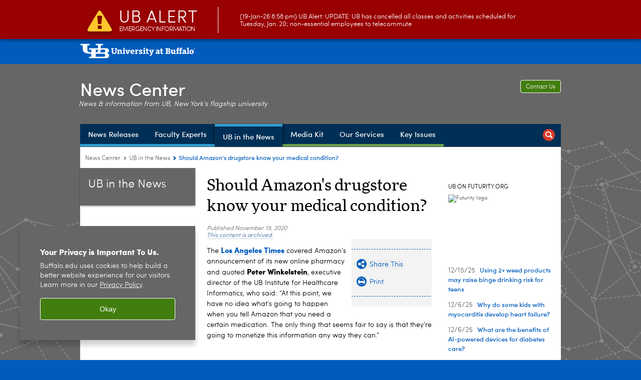

--- FILE ---
content_type: application/javascript
request_url: https://www.buffalo.edu/etc/designs/www/news/js/article-assets-rwd.js
body_size: 945
content:
(function($) {
    'use strict';

    if ($(".title:contains(Media Contact Information)").length > 0) {

        // hide right col in mobile layout
        $('#right').addClass('hide-in-narrow');

        // hide breadcrumbs in mobile layout
        $('.breadcrumbs').addClass('hide-in-narrow');

        // hide related pull quotes in mobile layout
        $('.relatedpullquote').addClass('hide-in-narrow');

        // add #news-rwd-media to "Media Contact Information" heading
        $(".title:contains(Media Contact Information)").attr('id', 'news-rwd-media');

        // add #news-rwd-images to first relatedphoto
        $(".relatedphoto:not(.relatedvideo):first").attr('id', 'news-rwd-images');

        // add #news-rwd-videos to first relatedvideo
        $(".relatedvideo:first").attr('id', 'news-rwd-videos');

        // add #news-rwd-files to first relateddownload
        $(".relateddownload:first").attr('id', 'news-rwd-files');

        // add "Images and Multimedia" heading to top of asset column in mobile layout
        // only if there are images, videos, or files
        if ($('#news-rwd-videos, #news-rwd-images, #news-rwd-files').length > 0) {
	        var relatedHeadingHtml =
    	        '<div class="hide-in-wide">' +
        	    '    <div class="hr hrline" style="clear:left;"></div>' +
            	'    <div class="title"><h2>Images and Multimedia</h2></div>' +
	            '</div>';
    	    $('.assets.parsys').before(relatedHeadingHtml);
        }

        // add "Find a UB Expert" button at bottom of asset column in mobile layout
        var expertsButtonHtml =
            '<div class="hide-in-wide" id="news-rwd-expert">' +
            '    <div class="hr hrline" style="clear:left;"></div>' +
            '    <div class="buttoncomponent">' +
            '        <a class="button fullwidth roundrec orange center" href="http://www.buffalo.edu/news/faculty-experts.html">Finding UB Experts</a>' +
            '    </div>' +
            '</div>';
        $('.assets.parsys').after(expertsButtonHtml);

        // add "Related Assets" module after second paragraph of text in mobile layout
        var relatedModuleHtml = 
            '<div class="onthispage news-rwd-related hide-in-wide">' +
            '    <div class="hr hrline" style="clear:left;"></div>' +
            '    <div class="title"><h4 id="otpHeader">Related Assets:</h4></div>' +
            '    <div class="onThisPage">' +
            '        <a href="#news-rwd-media"><span>Media Contact Information</span></a>' +
            '        <a href="#news-rwd-expert"><span>Find a UB Expert</span></a>' +
            '    </div>' +
            '    <div class="hr hrline" style="clear:left;"></div>' +
            '</div>';
        var $relatedModule = $(relatedModuleHtml);
        $('.page.newspage > .par > .text:not(.captiontext):not(.introtext):first p:first').after($relatedModule);
    
        // connect asset module links
        $('.news-rwd-related a').each(function() {
            var href = $(this).attr('href');
            if (href.startsWith('.') || href.startsWith('#')) {
                if ($(href).length === 0) {
                    $(this).hide();
                } else {
                    $(this).click(function(e) {
                        e.preventDefault();
                        $('html,body').animate({scrollTop: $(href).offset().top},500);
                    });
                }
            }
        });
    
        // make first paragraph intro text, only if there is no introtext
        //if ($('.page.newspage > .par > .introtext').length == 0) {
        //    $('.page.newspage > .par > .text:not(.captiontext):not(.introtext):first p:first').wrap('<div class="introtext">');
        //}

    }

})(jQuery);
